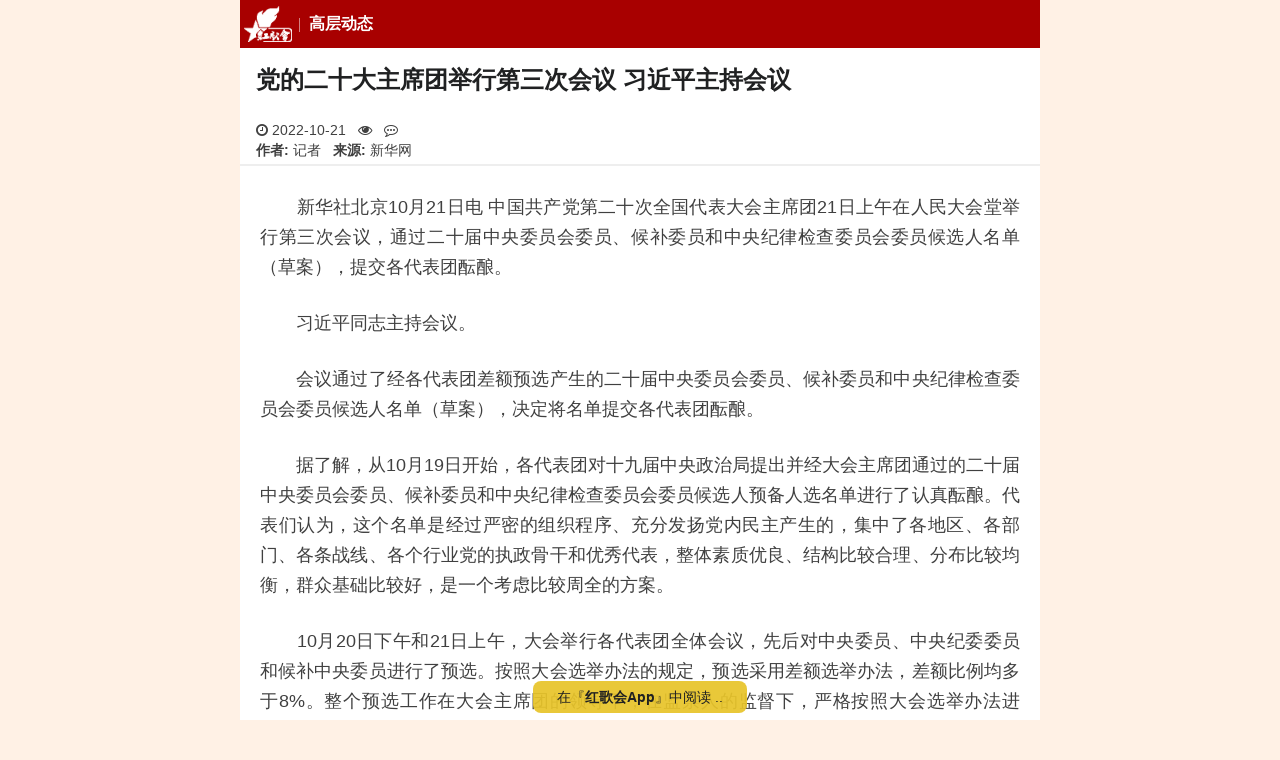

--- FILE ---
content_type: text/html; charset=utf-8
request_url: https://m.szhgh.com/Article/news/leaders/2022-10-21/313975.html
body_size: 10759
content:
<!doctype html>
<html lang="zh-cmn-Hans">

<head>
    <title>党的二十大主席团举行第三次会议 习近平主持会议 - 红歌会网</title>
    <meta http-equiv="Content-Type" content="text/html; charset=utf-8" />
    <meta http-equiv="Content-Security-Policy" content="block-all-mixed-content">
    <meta name="viewport" content="width=device-width, user-scalable=no, initial-scale=1.0, maximum-scale=1.0, minimum-scale=1.0">
    <meta name="keywords" content="红歌会,红歌会网,红色文化,社会主义,毛泽东,二十大主席团,二十大,习近平" />
    <meta name="description" content="中国共产党第二十次全国代表大会主席团21日上午在人民大会堂举行第三次会议，通过二十届中央委员会委员、候补委员和中央纪律检查委员会委员候选人名单（草案），提交各代表团酝酿。" />
        <link rel="apple-touch-icon" href="//static.szhgh.com/skin/default/images/favicon.ico">
    <link rel="shortcut icon" href="//static.szhgh.com/skin/default/images/favicon.ico">
    <link rel="stylesheet" href="https://cdnjs.cloudflare.com/ajax/libs/Swiper/5.4.5/css/swiper.min.css">
    <link rel="stylesheet" href="https://cdnjs.cloudflare.com/ajax/libs/font-awesome/4.7.0/css/font-awesome.css">
    <link rel="stylesheet" href="https://cdnjs.cloudflare.com/ajax/libs/viewerjs/1.11.7/viewer.min.css">
    <link rel="stylesheet" href="//static.szhgh.com/hgh/css/base.css">
    <script src="https://cdnjs.cloudflare.com/ajax/libs/jquery/3.7.1/jquery.min.js"></script>

    <!-- baidu tongji -->
    <script>
var _hmt = _hmt || [];
(function() {
    var hm = document.createElement("script");
    hm.src = "https://hm.baidu.com/hm.js?bddcfa4de5281757494b6f3013ab406c";
    var s = document.getElementsByTagName("script")[0];
    s.parentNode.insertBefore(hm, s);
})();
</script>

<!-- Clarity  -->
<script>
    (function(c,l,a,r,i,t,y){
        c[a]=c[a]||function(){(c[a].q=c[a].q||[]).push(arguments)};
        t=l.createElement(r);t.async=1;t.src="https://www.clarity.ms/tag/"+i+"?ref=bwt";
        y=l.getElementsByTagName(r)[0];y.parentNode.insertBefore(t,y);
    })(window, document, "clarity", "script", "gewm4cnldf");
</script>
</head>

<body>
        <div id="root" class="bg-gray-50">
        <header class="s-header">
    <div class="custom-menu-screen hidden"></div>
    <div class="head-nav-wrapper">
        <nav class="special-menu p-menu-fixed">
            <div class="custom-menu-wrapper with-class-menu">
                <div class="custom-menu custom-menu-top">
                    <a href="/" class="custom-menu-brand"><i class="menu-logo"></i></a>
                    <b class="menu-heading">
                        <a href="/list.php?classid=37">高层动态</a>
                    </b>
                    <a href="javascript:;" class="custom-menu-toggle" id="toggle"><s class="bar"></s><s
                                class="bar"></s><s
                                class="bar"></s></a>
                </div>
                <div class="menu-horizontal menu-scrollable custom-menu custom-menu-bottom custom-menu-tucked with-class-menu"
                     id="_tucked_menu">
                    <ul class="p-menu-list">
                        <li class="menu-item"><a href="/" class="menu-link">推荐</a></li>
                        <li class="menu-item"><a href="https://m.szhgh.com/list.php?classid=1 " class="menu-link">最新</a></li>
                        <li class="menu-item"><a href="https://www.szhgh.com/special/" class="menu-link">专题中心</a></li>
                        <li class="menu-item"><a href="https://www.szhgh.com/xuezhe/" class="menu-link">学者专栏</a></li>
                        <li class="menu-item"><a href="https://www.szhgh.com/html/rank.html" class="menu-link">排行榜</a></li>
                        <li class="menu-item"><a href="https://www.szhgh.com/weekly/" class="menu-link">周刊</a></li>
                        <li class="menu-item"><a href="https://hao.szhgh.com/" class="menu-link">网址导航</a></li>
                        <li class="menu-item"><a href="https://www.szhgh.com/hero" target="_hero"
                                                 class="menu-link">英烈纪念馆</a></li>
                    </ul>
                </div>
                <section class="class-menu hidden">
                    <ul>
                        <li><a href="https://m.szhgh.com/list.php?classid=52">红色中国</a></li>
                        <li><a href="https://m.szhgh.com/list.php?classid=66">理想园地</a></li>
                        <li><a href="https://m.szhgh.com/list.php?classid=67">红色人物</a></li>
                        <li><a href="https://m.szhgh.com/list.php?classid=68">红色旅游</a></li>

                        <li><a href="https://m.szhgh.com/list.php?classid=58">毛泽东</a></li>
                        <li><a href="https://m.szhgh.com/list.php?classid=64">学习毛泽东</a></li>
                        <li><a href="https://m.szhgh.com/list.php?classid=59">纪念动态</a></li>
                        <li><a href="https://m.szhgh.com/list.php?classid=60">怀念追思</a></li>

                        <li><a href="https://m.szhgh.com/list.php?classid=47">纵论天下</a></li>
                        <li><a href="https://m.szhgh.com/list.php?classid=48">红歌会网评</a></li>
                        <li><a href="https://m.szhgh.com/list.php?classid=49">学者观点</a></li>
                        <li><a href="https://m.szhgh.com/list.php?classid=50">网友杂谈</a></li>

                        <li><a href="https://m.szhgh.com/list.php?classid=36">资讯中心</a></li>
                        <li><a href="https://m.szhgh.com/list.php?classid=40">社会热点</a></li>
                        <li><a href="https://m.szhgh.com/list.php?classid=38">时政要闻</a></li>
                        <li><a href="https://m.szhgh.com/list.php?classid=39">国际观察</a></li>

                        <li><a href="https://m.szhgh.com/list.php?classid=53">唱读讲传</a></li>
                        <li><a href="https://m.szhgh.com/list.php?classid=69">唱红歌</a></li>
                        <li><a href="https://m.szhgh.com/list.php?classid=70">读经典</a></li>
                        <li><a href="https://m.szhgh.com/list.php?classid=72">传正气</a></li>

                        <li><a href="https://m.szhgh.com/list.php?classid=54">人民健康</a></li>
                        <li><a href="https://m.szhgh.com/list.php?classid=55">工农家园</a></li>
                        <li><a href="https://m.szhgh.com/list.php?classid=56" data-cname="文史-读书">文史读书</a></li>
                        <li><a href="https://m.szhgh.com/list.php?classid=57">第三世界</a></li>

                        <li class="login-link">
                            <script src="https://www.szhgh.com/e/member/login/loginjs.php"></script>
                            <a href="https://m.szhgh.com/search/result.php" class="u-btn-search">搜索</a>
                        </li>
                    </ul>
                </section>
            </div>
        </nav>
    </div>
</header>
        <article id="Wapper">
            <h1>党的二十大主席团举行第三次会议 习近平主持会议</h1>
            <div class="u-proinfo">
                <div class="">
                    <span>
                        <i class="fa fa-clock-o" aria-hidden="true"></i>
                        2022-10-21                    </span>
                    <span>
                        <i class="fa fa-eye" aria-hidden="true"></i>
                        <script src="https://www.szhgh.com/e/public/ViewClick/?classid=37&id=313975&addclick=1"></script>
                    </span>

                    <span>
                        <i class="fa fa-commenting-o" aria-hidden="true"></i>
                        <script src="https://www.szhgh.com/e/public/ViewClick/?classid=37&id=313975&down=2"></script>
                    </span>
                </div>
                                    <span><strong>作者:</strong> 记者</span>
                    <span><strong>来源:</strong> 新华网</span>
                            </div>
            <hr>
            <div class="textcontent" id="article_context_">
                <p>　　新华社北京10月21日电 中国共产党第二十次全国代表大会主席团21日上午在人民大会堂举行第三次会议，通过二十届中央委员会委员、候补委员和中央纪律检查委员会委员候选人名单（草案），提交各代表团酝酿。</p>
<p>　　习近平同志主持会议。</p>
<p>　　会议通过了经各代表团差额预选产生的二十届中央委员会委员、候补委员和中央纪律检查委员会委员候选人名单（草案），决定将名单提交各代表团酝酿。</p>
<p>　　据了解，从10月19日开始，各代表团对十九届中央政治局提出并经大会主席团通过的二十届中央委员会委员、候补委员和中央纪律检查委员会委员候选人预备人选名单进行了认真酝酿。代表们认为，这个名单是经过严密的组织程序、充分发扬党内民主产生的，集中了各地区、各部门、各条战线、各个行业党的执政骨干和优秀代表，整体素质优良、结构比较合理、分布比较均衡，群众基础比较好，是一个考虑比较周全的方案。</p>
<p>　　10月20日下午和21日上午，大会举行各代表团全体会议，先后对中央委员、中央纪委委员和候补中央委员进行了预选。按照大会选举办法的规定，预选采用差额选举办法，差额比例均多于8%。整个预选工作在大会主席团的领导下，在监票人的监督下，严格按照大会选举办法进行，预选结果合法、有效。</p>
<p>　　根据大会选举办法规定和日程安排，21日下午，大会举行各代表团分组会议，酝酿主席团第三次会议通过的中央委员、候补中央委员、中央纪委委员候选人名单。</p>
<p>　　22日上午，大会将举行正式选举。</p>            </div>

            <!-- 文章底部交互 -->
            <div class="footer-state">
                <!-- 声明 -->
                <div class="statement-container">
                    <div id="special_statement_">
                        <span class="state-title">
                            <i class="fa fa-exclamation-triangle fa-fw" aria-hidden="true"></i></span>
                        <!---->
                    </div>
                </div>
                <!-- 收藏点赞 -->
                <div class="dig-container">
                    <a id="fava_article_">
                        <i class="fa fa-star-o fa-fw" aria-hidden="true"></i>
                        <span id="j-favanumSpan">0</span>
                    </a>
                    <a id="dig_article_" onclick="JavaScript:makeRequest('https://www.szhgh.com/e/public/digg/?classid=37&id=313975&dotop=1&doajax=1&ajaxarea=j-diggnumSpan','EchoReturnedText','GET','');">
                        <i class="fa fa-thumbs-o-up fa-fw" aria-hidden="true"></i>
                        <span id="j-diggnumSpan">
                            <script type="text/javascript" src="https://www.szhgh.com/e/public/ViewClick/?classid=37&id=313975&down=5"></script>
                        </span>
                    </a>
                </div>
            </div>

            <div class="show_all">
                <a href="javascript:;"></a>
            </div>
        </article>

        <!-- vote -->

        <!--reward Start -->
        <link rel="stylesheet" href="https://static.szhgh.com/hgh/css/rewardMP.min.css">
        <div class="reward-section">
            <div class="reward-info">
                <p>「 支持红色网站！」</p>
                <button type="button" class="new-reward-button">打 赏</button>
            </div>
        </div>

        <div class="reward-modal">
            <div class="reward-wrap">
                <div class="reward-panel">
                    <div class="reward-content">
                        <button type="button" class="close">×</button>
                        <div class="reward-head">
                            <div class="background"></div>
                            <div class="author">
                                <div class="avatar">
                                    <img src="https://static.szhgh.com/hgh/images/hgh_icon66.png">
                                </div>
                                <h3>红歌会网</h3>
                                <p>
                                    感谢您的支持与鼓励！<br>
                                    您的打赏将用于红歌会网日常运行与维护。<br>
                                    帮助我们办好网站，宣传红色文化。<br>
                                    传播正能量，促进公平正义！<br>
                                </p>
                            </div>
                        </div>
                        <img class="reward-qr hidden" src="">
                        <div class="pay-box">
                            <div class="pay-body">
                                <div class="btn-group">
                                    <button class="btn" data-fee="2">
                                        <div class="amount" role="radio">
                                            <i>¥</i>
                                            <span>2.00</span>
                                        </div>
                                    </button>
                                    <button class="btn" data-fee="5">
                                        <div class="amount" role="radio">
                                            <i>¥</i>
                                            <span>5.00</span>
                                        </div>
                                    </button>
                                    <button class="btn" data-fee="10">
                                        <div class="amount" role="radio">
                                            <i>¥</i>
                                            <span>10.00</span>
                                        </div>
                                    </button>
                                </div>
                                <div class="btn-group">
                                    <button class="btn" data-fee="20">
                                        <div class="amount" role="radio">
                                            <i>¥</i>
                                            <span>20.00</span>
                                        </div>
                                    </button>
                                    <button class="btn" data-fee="50">
                                        <div class="amount" role="radio">
                                            <i>¥</i>
                                            <span>50.00</span>
                                        </div>
                                    </button>
                                    <button class="btn" data-fee="0">
                                        <label class="amount" role="radio" for="amount_input_">其他金额</label>
                                    </button>
                                </div>
                                <div class="input-panel">
                                    <div class="close-bar">×</div>
                                    <label class="input-content" for="amount_input_">
                                        <span><i>金额: ¥</i></span>
                                        <input type="number" value="1" min="1" max="1000" step="0.01" id="amount_input_" placeholder="可输入1-1000">
                                    </label>
                                </div>

                            </div>
                            <button class="btn-message"><label for="user_message_">添加备注</label></button>
                        </div>
                        <div class="message-box">
                            <div class="message-panel">
                                <div class="message-content">
                                    <div class="message-head">赞赏备注</div>
                                    <input id="user_message_" form="pay_form_" type="text" name="userMessage" maxlength="20" autocomplete="off" placeholder="备注最多10个字...">
                                    <div class="btn-group">
                                        <button type="button" class="cancel">取消</button>
                                        <button type="button" class="confirm">确认</button>
                                    </div>
                                </div>
                            </div>
                        </div>
                    </div>
                    <div class="pay-confirm">
                        <div class="btn-confirm">确认赞赏<span></span></div>
                    </div>
                </div>
            </div>
            <form action="https://reward.szhgh.com/payment/place_order" id="pay_form_" method="post">
                <input type="hidden" name="productBody" value="打赏红歌会网">
                <input type="hidden" name="payChannel" value="wxpay">
                <input type="hidden" name="tradeType" value="MWEB">
                <input type="hidden" name="totalFee" value="">
                <input type="hidden" name="clientType" value="MP">
                <input type="hidden" name="postId" value="313975">
                <input type="hidden" name="postTitle" value="党的二十大主席团举行第三次会议 习近平主持会议">
                <input type="hidden" name="postUrl" value="https://m.szhgh.com/Article/news/leaders/2022-10-21/313975.html">
            </form>
        </div>
        <!-- reward End -->


        <section class=article_other>
            <div class="mb-6">
                <!-- 相关文章 -->
                                    <div class="newstitle other-link">
                        <i></i>
                        <h2>相关文章</h2>
                        <ul>
                                                            <li>
                                    <a href="https://m.szhgh.com/Article/red-china/redman/2022-10-19/313865.html">宗河：105岁的宋平，为何在二十大期间备受瞩目？</a>
                                </li>
                                                            <li>
                                    <a href="https://m.szhgh.com/Article/news/politics/2022-10-20/313887.html">从党的二十大看以中国式现代化全面推进中华民族伟大复兴</a>
                                </li>
                                                            <li>
                                    <a href="https://m.szhgh.com/Article/news/politics/2022-10-20/313888.html">收好这份思维导图，一起学习党的二十大报告</a>
                                </li>
                                                            <li>
                                    <a href="https://m.szhgh.com/Article/news/leaders/2022-10-20/313893.html">习近平同志代表第十九届中央委员会向大会作的报告摘登</a>
                                </li>
                                                            <li>
                                    <a href="https://m.szhgh.com/Article/news/politics/2022-10-20/313909.html">中央网信办组织党员干部集中收听收看习近平总书记在中国共产党第二十次全国代表大会上的报告</a>
                                </li>
                                                            <li>
                                    <a href="https://m.szhgh.com/Article/news/politics/2022-10-21/313934.html">党的二十大新闻中心举行第五场集体采访</a>
                                </li>
                                                            <li>
                                    <a href="https://m.szhgh.com/Article/news/politics/2022-10-21/313938.html">二十大代表谈坚定不移走中国特色社会主义道路</a>
                                </li>
                                                            <li>
                                    <a href="https://m.szhgh.com/Article/news/politics/2022-10-21/313942.html">二十大时光丨埋头苦干，用新的伟大奋斗创造新的伟业——来自基层蹲点现场的报道</a>
                                </li>
                                                            <li>
                                    <a href="https://m.szhgh.com/Article/news/politics/2022-10-21/313944.html">一图看懂二十大报告中这些关键词</a>
                                </li>
                                                    </ul>
                    </div>
                
                <!-- 横幅广告 -->
                <div class="p-1">
                 <script src="https://static.szhgh.com/d/js/acmsd/thea11.js"></script>     
               </div>

                <!-- 推荐 -->
                                    <div class="newstitle">
                        <i></i>
                        <h2>最新推荐</h2>
                                                    <span>
                                <a href="https://m.szhgh.com/Article/opinion/xuezhe/2026-02-03/398179.html" title="张文木：重提“教育要革命”的命题">
                                    <img class="lozad" data-src="https://static.szhgh.com/p/202602/c35aba6e66906020be7a0e4d824de6f9.jpg" src="data:image/svg+xml;utf8,<svg version=&quot;1.1&quot; xmlns=&quot;http://www.w3.org/2000/svg&quot; width=&quot;113&quot; height=&quot;75&quot;><text x=&quot;29&quot; y=&quot;43&quot; fill=&quot;%23dcdcdc&quot; style=&quot;font-size: 14px;&quot;>szhgh.com</text></svg>">
                                </a>
                                <a href="https://m.szhgh.com/Article/opinion/xuezhe/2026-02-03/398179.html" title="张文木：重提“教育要革命”的命题">张文木：重提“教育要革命”的命题</a>
                            </span>
                                                    <span>
                                <a href="https://m.szhgh.com/Article/notice/202601/397172.html" title="红歌会网发起募捐活动公告">
                                    <img class="lozad" data-src="https://static.szhgh.com/p/202601/670db7c1bb1cd984b2b22bc706487eaf.jpg" src="data:image/svg+xml;utf8,<svg version=&quot;1.1&quot; xmlns=&quot;http://www.w3.org/2000/svg&quot; width=&quot;113&quot; height=&quot;75&quot;><text x=&quot;29&quot; y=&quot;43&quot; fill=&quot;%23dcdcdc&quot; style=&quot;font-size: 14px;&quot;>szhgh.com</text></svg>">
                                </a>
                                <a href="https://m.szhgh.com/Article/notice/202601/397172.html" title="红歌会网发起募捐活动公告">红歌会网发起募捐活动公告</a>
                            </span>
                                                    <span>
                                <a href="https://m.szhgh.com/Article/notice/202601/397657.html" title="红歌会春节特别活动| 关于毛主席这部经典话剧，邀您观看！">
                                    <img class="lozad" data-src="https://static.szhgh.com/p/202601/331938cf691c43dee0b9d7240d276a82.jpg" src="data:image/svg+xml;utf8,<svg version=&quot;1.1&quot; xmlns=&quot;http://www.w3.org/2000/svg&quot; width=&quot;113&quot; height=&quot;75&quot;><text x=&quot;29&quot; y=&quot;43&quot; fill=&quot;%23dcdcdc&quot; style=&quot;font-size: 14px;&quot;>szhgh.com</text></svg>">
                                </a>
                                <a href="https://m.szhgh.com/Article/notice/202601/397657.html" title="红歌会春节特别活动| 关于毛主席这部经典话剧，邀您观看！">红歌会春节特别活动| 关于毛主席这部经典话剧，邀您观看！</a>
                            </span>
                                                    <span>
                                <a href="https://m.szhgh.com/Article/opinion/zatan/2026-01-30/397843.html" title="子午：毛主席反腐靠的不是“铁腕”">
                                    <img class="lozad" data-src="https://static.szhgh.com/p/202601/1ead8a32e41a0e515a27e974231829f2.jpg" src="data:image/svg+xml;utf8,<svg version=&quot;1.1&quot; xmlns=&quot;http://www.w3.org/2000/svg&quot; width=&quot;113&quot; height=&quot;75&quot;><text x=&quot;29&quot; y=&quot;43&quot; fill=&quot;%23dcdcdc&quot; style=&quot;font-size: 14px;&quot;>szhgh.com</text></svg>">
                                </a>
                                <a href="https://m.szhgh.com/Article/opinion/zatan/2026-01-30/397843.html" title="子午：毛主席反腐靠的不是“铁腕”">子午：毛主席反腐靠的不是“铁腕”</a>
                            </span>
                                            </div>
                            </div>

            <!-- 引入评论 -->
            

            <!-- hots Start -->
            <div id="hotNews">
                <div class="newstitle">
                    <h2>大家都在看</h2>
                </div>
                <div class="hot-news">
                    <div class="swiper-container swiper-tab" id="swiperNewsTab">
                        <div class="swiper-wrapper">
                            <div class="swiper-slide">
                                <span>热评文章</span>
                            </div>
                            <div class="swiper-slide">
                                <span>热点文章</span>
                            </div>
                            <div class="swiper-slide">
                                <span>热赞文章</span>
                            </div>
                            <div class="tab-bar">
                                <div class="bg-red-800"></div>
                            </div>
                        </div>
                    </div>
                    <div id="swiperNewsHot" class="swiper-container swiper-news--hot">
                        <div class="swiper-wrapper">
                            <div class="swiper-slide">
                                                                    <section class="hot_articles">
                                        <a href="https://m.szhgh.com/Article/notice/202601/397172.html" title="红歌会网发起募捐活动公告">
                                            <img class="lozad" data-src="https://static.szhgh.com/p/202601/670db7c1bb1cd984b2b22bc706487eaf.jpg" src="data:image/svg+xml;utf8,<svg version=&quot;1.1&quot; xmlns=&quot;http://www.w3.org/2000/svg&quot; width=&quot;113&quot; height=&quot;75&quot;><text x=&quot;29&quot; y=&quot;43&quot; fill=&quot;%23dcdcdc&quot; style=&quot;font-size: 14px;&quot;>szhgh.com</text></svg>">
                                        </a>
                                        <div class="img-text"><a href="https://m.szhgh.com/Article/notice/202601/397172.html">红歌会网发起募捐活动公告</a></div>
                                    </section>
                                                                    <section class="hot_articles">
                                        <a href="https://m.szhgh.com/Article/news/politics/2026-02-02/398039.html" title="新华社公布第一批禁用词，2026必知！">
                                            <img class="lozad" data-src="https://static.szhgh.com/p/202602/c5f1564ee69854ce1ae5e4b23f7d1282.jpg" src="data:image/svg+xml;utf8,<svg version=&quot;1.1&quot; xmlns=&quot;http://www.w3.org/2000/svg&quot; width=&quot;113&quot; height=&quot;75&quot;><text x=&quot;29&quot; y=&quot;43&quot; fill=&quot;%23dcdcdc&quot; style=&quot;font-size: 14px;&quot;>szhgh.com</text></svg>">
                                        </a>
                                        <div class="img-text"><a href="https://m.szhgh.com/Article/news/politics/2026-02-02/398039.html">新华社公布第一批禁用词，2026必知！</a></div>
                                    </section>
                                                                    <section class="hot_articles">
                                        <a href="https://m.szhgh.com/Article/red-china/mzd/maoshidai/2026-02-02/398106.html" title="我在毛泽东时代的大学生活，闻所未闻！">
                                            <img class="lozad" data-src="https://img.wyzxwk.com/p/2026/02/e9d26b48d5814080d10cadf2492ded82.jpg" src="data:image/svg+xml;utf8,<svg version=&quot;1.1&quot; xmlns=&quot;http://www.w3.org/2000/svg&quot; width=&quot;113&quot; height=&quot;75&quot;><text x=&quot;29&quot; y=&quot;43&quot; fill=&quot;%23dcdcdc&quot; style=&quot;font-size: 14px;&quot;>szhgh.com</text></svg>">
                                        </a>
                                        <div class="img-text"><a href="https://m.szhgh.com/Article/red-china/mzd/maoshidai/2026-02-02/398106.html">我在毛泽东时代的大学生活，闻所未闻！</a></div>
                                    </section>
                                                                    <section class="hot_articles">
                                        <a href="https://m.szhgh.com/Article/wsds/history/2026-02-03/398157.html" title="鹿野| 伪造的历史：梅白是怎样成为毛泽东的秘书的？">
                                            <img class="lozad" data-src="https://static.szhgh.com/p/202602/ad4ad757cd4ca21e87226d619d1eac0f.jpg" src="data:image/svg+xml;utf8,<svg version=&quot;1.1&quot; xmlns=&quot;http://www.w3.org/2000/svg&quot; width=&quot;113&quot; height=&quot;75&quot;><text x=&quot;29&quot; y=&quot;43&quot; fill=&quot;%23dcdcdc&quot; style=&quot;font-size: 14px;&quot;>szhgh.com</text></svg>">
                                        </a>
                                        <div class="img-text"><a href="https://m.szhgh.com/Article/wsds/history/2026-02-03/398157.html">鹿野| 伪造的历史：梅白是怎样成为毛泽东的秘书的？</a></div>
                                    </section>
                                                                    <section class="hot_articles">
                                        <a href="https://m.szhgh.com/Article/news/resou/2026-02-03/398128.html" title="俞敏洪：陈行甲已到新东方报到，年薪150万人民币">
                                            <img class="lozad" data-src="https://q3.itc.cn/q_70/images03/20260202/69a74a4e7cc14313af3212745ada6706.jpeg" src="data:image/svg+xml;utf8,<svg version=&quot;1.1&quot; xmlns=&quot;http://www.w3.org/2000/svg&quot; width=&quot;113&quot; height=&quot;75&quot;><text x=&quot;29&quot; y=&quot;43&quot; fill=&quot;%23dcdcdc&quot; style=&quot;font-size: 14px;&quot;>szhgh.com</text></svg>">
                                        </a>
                                        <div class="img-text"><a href="https://m.szhgh.com/Article/news/resou/2026-02-03/398128.html">俞敏洪：陈行甲已到新东方报到，年薪150万人民币</a></div>
                                    </section>
                                                                    <section class="hot_articles">
                                        <a href="https://m.szhgh.com/Article/opinion/zatan/2026-02-02/398056.html" title="国有资产是全体人民的财产，侵吞国有资产，就是与人民大众为敌!">
                                            <img class="lozad" data-src="https://static.szhgh.com/p/202602/1aaa15ed74374874c012a5e2112f3659.jpg" src="data:image/svg+xml;utf8,<svg version=&quot;1.1&quot; xmlns=&quot;http://www.w3.org/2000/svg&quot; width=&quot;113&quot; height=&quot;75&quot;><text x=&quot;29&quot; y=&quot;43&quot; fill=&quot;%23dcdcdc&quot; style=&quot;font-size: 14px;&quot;>szhgh.com</text></svg>">
                                        </a>
                                        <div class="img-text"><a href="https://m.szhgh.com/Article/opinion/zatan/2026-02-02/398056.html">国有资产是全体人民的财产，侵吞国有资产，就是与人民大众为敌!</a></div>
                                    </section>
                                                                    <section class="hot_articles">
                                        <a href="https://m.szhgh.com/Article/news/resou/2026-02-03/398132.html" title="网友8天发30条搞笑视频讨薪，自称“无计可施才发疯”，官方回应">
                                            <img class="lozad" data-src="https://static.szhgh.com/p/202602/f7036e6dfe4af246bc7fb4cd1cbb50bd.jpg" src="data:image/svg+xml;utf8,<svg version=&quot;1.1&quot; xmlns=&quot;http://www.w3.org/2000/svg&quot; width=&quot;113&quot; height=&quot;75&quot;><text x=&quot;29&quot; y=&quot;43&quot; fill=&quot;%23dcdcdc&quot; style=&quot;font-size: 14px;&quot;>szhgh.com</text></svg>">
                                        </a>
                                        <div class="img-text"><a href="https://m.szhgh.com/Article/news/resou/2026-02-03/398132.html">网友8天发30条搞笑视频讨薪，自称“无计可施才发疯”，官方回应</a></div>
                                    </section>
                                                                    <section class="hot_articles">
                                        <a href="https://m.szhgh.com/Article/opinion/zatan/2026-02-03/398161.html" title="爱泼斯坦文件再爆出，太炸裂了！验证马克思一句话">
                                            <img class="lozad" data-src="https://static.szhgh.com/p/202602/ef6d649137d9b6724792388b4645d5a1.jpg" src="data:image/svg+xml;utf8,<svg version=&quot;1.1&quot; xmlns=&quot;http://www.w3.org/2000/svg&quot; width=&quot;113&quot; height=&quot;75&quot;><text x=&quot;29&quot; y=&quot;43&quot; fill=&quot;%23dcdcdc&quot; style=&quot;font-size: 14px;&quot;>szhgh.com</text></svg>">
                                        </a>
                                        <div class="img-text"><a href="https://m.szhgh.com/Article/opinion/zatan/2026-02-03/398161.html">爱泼斯坦文件再爆出，太炸裂了！验证马克思一句话</a></div>
                                    </section>
                                                                    <section class="hot_articles">
                                        <a href="https://m.szhgh.com/Article/opinion/xuezhe/2026-02-03/398179.html" title="张文木：重提“教育要革命”的命题">
                                            <img class="lozad" data-src="https://static.szhgh.com/p/202602/c35aba6e66906020be7a0e4d824de6f9.jpg" src="data:image/svg+xml;utf8,<svg version=&quot;1.1&quot; xmlns=&quot;http://www.w3.org/2000/svg&quot; width=&quot;113&quot; height=&quot;75&quot;><text x=&quot;29&quot; y=&quot;43&quot; fill=&quot;%23dcdcdc&quot; style=&quot;font-size: 14px;&quot;>szhgh.com</text></svg>">
                                        </a>
                                        <div class="img-text"><a href="https://m.szhgh.com/Article/opinion/xuezhe/2026-02-03/398179.html">张文木：重提“教育要革命”的命题</a></div>
                                    </section>
                                                            </div>
                            <div class="swiper-slide">
                                                                    <section class="hot_articles">
                                        <a href="https://m.szhgh.com/Article/notice/202601/397172.html" title="红歌会网发起募捐活动公告">
                                            <img class="lozad" data-src="https://static.szhgh.com/p/202601/670db7c1bb1cd984b2b22bc706487eaf.jpg" src="data:image/svg+xml;utf8,<svg version=&quot;1.1&quot; xmlns=&quot;http://www.w3.org/2000/svg&quot; width=&quot;113&quot; height=&quot;75&quot;><text x=&quot;29&quot; y=&quot;43&quot; fill=&quot;%23dcdcdc&quot; style=&quot;font-size: 14px;&quot;>szhgh.com</text></svg>">
                                        </a>
                                        <div class="img-text"><a href="https://m.szhgh.com/Article/notice/202601/397172.html">红歌会网发起募捐活动公告</a></div>
                                    </section>
                                                                    <section class="hot_articles">
                                        <a href="https://m.szhgh.com/Article/opinion/zatan/2026-02-02/398037.html" title="萝莉岛上拆解儿童高达吃肉，这事儿怎么洗？">
                                            <img class="lozad" data-src="https://static.szhgh.com/p/202602/f4ddb16856d5dd433332a1193853cc34.jpg" src="data:image/svg+xml;utf8,<svg version=&quot;1.1&quot; xmlns=&quot;http://www.w3.org/2000/svg&quot; width=&quot;113&quot; height=&quot;75&quot;><text x=&quot;29&quot; y=&quot;43&quot; fill=&quot;%23dcdcdc&quot; style=&quot;font-size: 14px;&quot;>szhgh.com</text></svg>">
                                        </a>
                                        <div class="img-text"><a href="https://m.szhgh.com/Article/opinion/zatan/2026-02-02/398037.html">萝莉岛上拆解儿童高达吃肉，这事儿怎么洗？</a></div>
                                    </section>
                                                                    <section class="hot_articles">
                                        <a href="https://m.szhgh.com/Article/news/politics/2026-02-02/398039.html" title="新华社公布第一批禁用词，2026必知！">
                                            <img class="lozad" data-src="https://static.szhgh.com/p/202602/c5f1564ee69854ce1ae5e4b23f7d1282.jpg" src="data:image/svg+xml;utf8,<svg version=&quot;1.1&quot; xmlns=&quot;http://www.w3.org/2000/svg&quot; width=&quot;113&quot; height=&quot;75&quot;><text x=&quot;29&quot; y=&quot;43&quot; fill=&quot;%23dcdcdc&quot; style=&quot;font-size: 14px;&quot;>szhgh.com</text></svg>">
                                        </a>
                                        <div class="img-text"><a href="https://m.szhgh.com/Article/news/politics/2026-02-02/398039.html">新华社公布第一批禁用词，2026必知！</a></div>
                                    </section>
                                                                    <section class="hot_articles">
                                        <a href="https://m.szhgh.com/Article/opinion/WeMedia/2026-02-03/398177.html" title="萝莉岛惊爆“吃人”，原来我们一直错怪了义和团">
                                            <img class="lozad" data-src="https://static.szhgh.com/p/202602/5498f1cc3be6b1daf0f0dacd0e3f8aa5.jpg" src="data:image/svg+xml;utf8,<svg version=&quot;1.1&quot; xmlns=&quot;http://www.w3.org/2000/svg&quot; width=&quot;113&quot; height=&quot;75&quot;><text x=&quot;29&quot; y=&quot;43&quot; fill=&quot;%23dcdcdc&quot; style=&quot;font-size: 14px;&quot;>szhgh.com</text></svg>">
                                        </a>
                                        <div class="img-text"><a href="https://m.szhgh.com/Article/opinion/WeMedia/2026-02-03/398177.html">萝莉岛惊爆“吃人”，原来我们一直错怪了义和团</a></div>
                                    </section>
                                                                    <section class="hot_articles">
                                        <a href="https://m.szhgh.com/Article/news/resou/2026-02-03/398191.html" title="党媒发声：知名媒体人刘虎被抓，应公开公正避免寒蝉效应">
                                            <img class="lozad" data-src="https://static.szhgh.com/p/202602/424607e575e6b920b7dfd31553266e29.jpg" src="data:image/svg+xml;utf8,<svg version=&quot;1.1&quot; xmlns=&quot;http://www.w3.org/2000/svg&quot; width=&quot;113&quot; height=&quot;75&quot;><text x=&quot;29&quot; y=&quot;43&quot; fill=&quot;%23dcdcdc&quot; style=&quot;font-size: 14px;&quot;>szhgh.com</text></svg>">
                                        </a>
                                        <div class="img-text"><a href="https://m.szhgh.com/Article/news/resou/2026-02-03/398191.html">党媒发声：知名媒体人刘虎被抓，应公开公正避免寒蝉效应</a></div>
                                    </section>
                                                                    <section class="hot_articles">
                                        <a href="https://m.szhgh.com/Article/opinion/WeMedia/2026-02-03/398139.html" title="刘虎涉罪被刑拘事件追踪：警方通报立案侦查，多重争议待解">
                                            <img class="lozad" data-src="https://static.szhgh.com/p/202602/4887fbaef810f2972916d472d1ebfde6.jpg" src="data:image/svg+xml;utf8,<svg version=&quot;1.1&quot; xmlns=&quot;http://www.w3.org/2000/svg&quot; width=&quot;113&quot; height=&quot;75&quot;><text x=&quot;29&quot; y=&quot;43&quot; fill=&quot;%23dcdcdc&quot; style=&quot;font-size: 14px;&quot;>szhgh.com</text></svg>">
                                        </a>
                                        <div class="img-text"><a href="https://m.szhgh.com/Article/opinion/WeMedia/2026-02-03/398139.html">刘虎涉罪被刑拘事件追踪：警方通报立案侦查，多重争议待解</a></div>
                                    </section>
                                                                    <section class="hot_articles">
                                        <a href="https://m.szhgh.com/Article/opinion/zatan/2026-02-02/398105.html" title="知名媒体人刘虎、巫英蛟失联，传被警方带走">
                                            <img class="lozad" data-src="https://static.szhgh.com/p/202602/fe81baaf6dd49610299b43fa20abdc07.jpg" src="data:image/svg+xml;utf8,<svg version=&quot;1.1&quot; xmlns=&quot;http://www.w3.org/2000/svg&quot; width=&quot;113&quot; height=&quot;75&quot;><text x=&quot;29&quot; y=&quot;43&quot; fill=&quot;%23dcdcdc&quot; style=&quot;font-size: 14px;&quot;>szhgh.com</text></svg>">
                                        </a>
                                        <div class="img-text"><a href="https://m.szhgh.com/Article/opinion/zatan/2026-02-02/398105.html">知名媒体人刘虎、巫英蛟失联，传被警方带走</a></div>
                                    </section>
                                                                    <section class="hot_articles">
                                        <a href="https://m.szhgh.com/Article/wsds/history/2026-02-03/398157.html" title="鹿野| 伪造的历史：梅白是怎样成为毛泽东的秘书的？">
                                            <img class="lozad" data-src="https://static.szhgh.com/p/202602/ad4ad757cd4ca21e87226d619d1eac0f.jpg" src="data:image/svg+xml;utf8,<svg version=&quot;1.1&quot; xmlns=&quot;http://www.w3.org/2000/svg&quot; width=&quot;113&quot; height=&quot;75&quot;><text x=&quot;29&quot; y=&quot;43&quot; fill=&quot;%23dcdcdc&quot; style=&quot;font-size: 14px;&quot;>szhgh.com</text></svg>">
                                        </a>
                                        <div class="img-text"><a href="https://m.szhgh.com/Article/wsds/history/2026-02-03/398157.html">鹿野| 伪造的历史：梅白是怎样成为毛泽东的秘书的？</a></div>
                                    </section>
                                                                    <section class="hot_articles">
                                        <a href="https://m.szhgh.com/Article/opinion/zatan/2026-02-03/398161.html" title="爱泼斯坦文件再爆出，太炸裂了！验证马克思一句话">
                                            <img class="lozad" data-src="https://static.szhgh.com/p/202602/ef6d649137d9b6724792388b4645d5a1.jpg" src="data:image/svg+xml;utf8,<svg version=&quot;1.1&quot; xmlns=&quot;http://www.w3.org/2000/svg&quot; width=&quot;113&quot; height=&quot;75&quot;><text x=&quot;29&quot; y=&quot;43&quot; fill=&quot;%23dcdcdc&quot; style=&quot;font-size: 14px;&quot;>szhgh.com</text></svg>">
                                        </a>
                                        <div class="img-text"><a href="https://m.szhgh.com/Article/opinion/zatan/2026-02-03/398161.html">爱泼斯坦文件再爆出，太炸裂了！验证马克思一句话</a></div>
                                    </section>
                                                            </div>
                            <div class="swiper-slide">
                                                                    <section class="hot_articles">
                                        <a href="https://m.szhgh.com/Article/notice/202601/397172.html" title="红歌会网发起募捐活动公告">
                                            <img class="lozad" data-src="https://static.szhgh.com/p/202601/670db7c1bb1cd984b2b22bc706487eaf.jpg" src="data:image/svg+xml;utf8,<svg version=&quot;1.1&quot; xmlns=&quot;http://www.w3.org/2000/svg&quot; width=&quot;113&quot; height=&quot;75&quot;><text x=&quot;29&quot; y=&quot;43&quot; fill=&quot;%23dcdcdc&quot; style=&quot;font-size: 14px;&quot;>szhgh.com</text></svg>">
                                        </a>
                                        <div class="img-text"><a href="https://m.szhgh.com/Article/notice/202601/397172.html">红歌会网发起募捐活动公告</a></div>
                                    </section>
                                                                    <section class="hot_articles">
                                        <a href="https://m.szhgh.com/Article/opinion/zatan/2026-02-02/398056.html" title="国有资产是全体人民的财产，侵吞国有资产，就是与人民大众为敌!">
                                            <img class="lozad" data-src="https://static.szhgh.com/p/202602/1aaa15ed74374874c012a5e2112f3659.jpg" src="data:image/svg+xml;utf8,<svg version=&quot;1.1&quot; xmlns=&quot;http://www.w3.org/2000/svg&quot; width=&quot;113&quot; height=&quot;75&quot;><text x=&quot;29&quot; y=&quot;43&quot; fill=&quot;%23dcdcdc&quot; style=&quot;font-size: 14px;&quot;>szhgh.com</text></svg>">
                                        </a>
                                        <div class="img-text"><a href="https://m.szhgh.com/Article/opinion/zatan/2026-02-02/398056.html">国有资产是全体人民的财产，侵吞国有资产，就是与人民大众为敌!</a></div>
                                    </section>
                                                                    <section class="hot_articles">
                                        <a href="https://m.szhgh.com/Article/opinion/zatan/2026-02-03/398164.html" title="“牌坊”之下，看小丑们的“青楼史”">
                                            <img class="lozad" data-src="https://static.szhgh.com/p/202602/0ff75a367caa7e563086bd4b87164e5a.jpg" src="data:image/svg+xml;utf8,<svg version=&quot;1.1&quot; xmlns=&quot;http://www.w3.org/2000/svg&quot; width=&quot;113&quot; height=&quot;75&quot;><text x=&quot;29&quot; y=&quot;43&quot; fill=&quot;%23dcdcdc&quot; style=&quot;font-size: 14px;&quot;>szhgh.com</text></svg>">
                                        </a>
                                        <div class="img-text"><a href="https://m.szhgh.com/Article/opinion/zatan/2026-02-03/398164.html">“牌坊”之下，看小丑们的“青楼史”</a></div>
                                    </section>
                                                                    <section class="hot_articles">
                                        <a href="https://m.szhgh.com/Article/red-china/mzd/maoshidai/2026-02-02/398106.html" title="我在毛泽东时代的大学生活，闻所未闻！">
                                            <img class="lozad" data-src="https://img.wyzxwk.com/p/2026/02/e9d26b48d5814080d10cadf2492ded82.jpg" src="data:image/svg+xml;utf8,<svg version=&quot;1.1&quot; xmlns=&quot;http://www.w3.org/2000/svg&quot; width=&quot;113&quot; height=&quot;75&quot;><text x=&quot;29&quot; y=&quot;43&quot; fill=&quot;%23dcdcdc&quot; style=&quot;font-size: 14px;&quot;>szhgh.com</text></svg>">
                                        </a>
                                        <div class="img-text"><a href="https://m.szhgh.com/Article/red-china/mzd/maoshidai/2026-02-02/398106.html">我在毛泽东时代的大学生活，闻所未闻！</a></div>
                                    </section>
                                                                    <section class="hot_articles">
                                        <a href="https://m.szhgh.com/Article/wsds/history/2026-02-03/398157.html" title="鹿野| 伪造的历史：梅白是怎样成为毛泽东的秘书的？">
                                            <img class="lozad" data-src="https://static.szhgh.com/p/202602/ad4ad757cd4ca21e87226d619d1eac0f.jpg" src="data:image/svg+xml;utf8,<svg version=&quot;1.1&quot; xmlns=&quot;http://www.w3.org/2000/svg&quot; width=&quot;113&quot; height=&quot;75&quot;><text x=&quot;29&quot; y=&quot;43&quot; fill=&quot;%23dcdcdc&quot; style=&quot;font-size: 14px;&quot;>szhgh.com</text></svg>">
                                        </a>
                                        <div class="img-text"><a href="https://m.szhgh.com/Article/wsds/history/2026-02-03/398157.html">鹿野| 伪造的历史：梅白是怎样成为毛泽东的秘书的？</a></div>
                                    </section>
                                                                    <section class="hot_articles">
                                        <a href="https://m.szhgh.com/Article/opinion/WeMedia/2026-02-02/398115.html" title="关注刘虎:  那个在风眼里点灯的人">
                                            <img class="lozad" data-src="https://static.szhgh.com/p/202602/4e549053b0d5cf25062db3940a7c2403.jpg" src="data:image/svg+xml;utf8,<svg version=&quot;1.1&quot; xmlns=&quot;http://www.w3.org/2000/svg&quot; width=&quot;113&quot; height=&quot;75&quot;><text x=&quot;29&quot; y=&quot;43&quot; fill=&quot;%23dcdcdc&quot; style=&quot;font-size: 14px;&quot;>szhgh.com</text></svg>">
                                        </a>
                                        <div class="img-text"><a href="https://m.szhgh.com/Article/opinion/WeMedia/2026-02-02/398115.html">关注刘虎:  那个在风眼里点灯的人</a></div>
                                    </section>
                                                                    <section class="hot_articles">
                                        <a href="https://m.szhgh.com/Article/opinion/xuezhe/2026-02-03/398149.html" title="李光满：不能总是被动挨打，而应主动出击！">
                                            <img class="lozad" data-src="https://static.szhgh.com/d/file/p/wechat/202602/a22e449d6f7d84b2bcdd4be8c892f2d9.jpg" src="data:image/svg+xml;utf8,<svg version=&quot;1.1&quot; xmlns=&quot;http://www.w3.org/2000/svg&quot; width=&quot;113&quot; height=&quot;75&quot;><text x=&quot;29&quot; y=&quot;43&quot; fill=&quot;%23dcdcdc&quot; style=&quot;font-size: 14px;&quot;>szhgh.com</text></svg>">
                                        </a>
                                        <div class="img-text"><a href="https://m.szhgh.com/Article/opinion/xuezhe/2026-02-03/398149.html">李光满：不能总是被动挨打，而应主动出击！</a></div>
                                    </section>
                                                                    <section class="hot_articles">
                                        <a href="https://m.szhgh.com/Article/opinion/zatan/2026-02-03/398163.html" title="价值观倾向有严重争议的作家，其作品能否进入学生课本？">
                                            <img class="lozad" data-src="https://static.szhgh.com/p/202602/9a9d0acc5f2b2dcea95460f49b739770.jpg" src="data:image/svg+xml;utf8,<svg version=&quot;1.1&quot; xmlns=&quot;http://www.w3.org/2000/svg&quot; width=&quot;113&quot; height=&quot;75&quot;><text x=&quot;29&quot; y=&quot;43&quot; fill=&quot;%23dcdcdc&quot; style=&quot;font-size: 14px;&quot;>szhgh.com</text></svg>">
                                        </a>
                                        <div class="img-text"><a href="https://m.szhgh.com/Article/opinion/zatan/2026-02-03/398163.html">价值观倾向有严重争议的作家，其作品能否进入学生课本？</a></div>
                                    </section>
                                                                    <section class="hot_articles">
                                        <a href="https://m.szhgh.com/Article/opinion/xuezhe/2026-02-03/398159.html" title="林治波：不要以西医药思维管理中医药">
                                            <img class="lozad" data-src="https://static.szhgh.com/p/202602/1f9c6f729f30026752e76d553e2f3c34.jpg" src="data:image/svg+xml;utf8,<svg version=&quot;1.1&quot; xmlns=&quot;http://www.w3.org/2000/svg&quot; width=&quot;113&quot; height=&quot;75&quot;><text x=&quot;29&quot; y=&quot;43&quot; fill=&quot;%23dcdcdc&quot; style=&quot;font-size: 14px;&quot;>szhgh.com</text></svg>">
                                        </a>
                                        <div class="img-text"><a href="https://m.szhgh.com/Article/opinion/xuezhe/2026-02-03/398159.html">林治波：不要以西医药思维管理中医药</a></div>
                                    </section>
                                                            </div>
                        </div>
                    </div>
                </div>

            </div>
            <!-- hots End -->

        </section>


        <div class="side-nav">
            <section class="to-top">
                <a href="javascript:;" title="返回顶部"></a>
                <i></i>
            </section>
            <section class="to-comment">
                                    <a href="javascript:;" title="去评论">
                        <span class="comment-count">
                            <script src="https://www.szhgh.com/e/public/ViewClick/?classid=37&id=313975&down=2"></script>
                        </span>
                    </a>
                    <i></i>
                            </section>
        </div>
    </div>

    <footer>
    <ul>
        <li><a href="https://beian.miit.gov.cn/" target="_icp" rel="noopener">ICP备案/许可证号：粤ICP备19084819号-1</a></li>
        <li><a href="http://www.beian.gov.cn/portal/registerSystemInfo?recordcode=44030002003979" target="_mps" rel="noopener noreferrer"><img src="https://m.szhgh.com/hgh/images/beian-icon.png" class="relative top-3px">粤公网安备44030002003979号</a></li>
        <li>&copy;copyright 红歌会网2011-2024</li>
    </ul>
</footer>

<!-- app -->
<div class="fixed inset-x-0 bottom-0 p-3 text-center">
    <a href="https://sj.qq.com/appdetail/com.szhgh.hgh" class="px-6 py-2 rounded-lg" style="background:rgba(232,196,42,0.93)">
        在『<strong>红歌会App</strong>』中阅读 ..
    </a>
</div>

<!-- common overlay -->
<div class="common__overlay" style="display: none;"></div>
    <script src="https://cdnjs.cloudflare.com/ajax/libs/Swiper/5.4.5/js/swiper.min.js"></script>
<script src="https://cdnjs.cloudflare.com/ajax/libs/lozad.js/1.16.0/lozad.min.js"></script>
<script src="https://cdnjs.cloudflare.com/ajax/libs/dayjs/1.11.13/dayjs.min.js"></script>
<script src="https://cdnjs.cloudflare.com/ajax/libs/layer/3.5.1/layer.js"></script>
<script src="https://cdnjs.cloudflare.com/ajax/libs/js-cookie/3.0.5/js.cookie.min.js"></script>
<script src="https://cdnjs.cloudflare.com/ajax/libs/viewerjs/1.11.7/viewer.min.js"></script>
<script src="//static.szhgh.com/skin/default/js/res-getmore.js"></script>
<script src="//static.szhgh.com/hgh/js/szhgh-m-js.js"></script>



    <script src="https://static.szhgh.com/hgh/js/rewardMP.js"></script>

    <script>
        $(function() {
            //收藏
            var apiUrl = 'https://www.szhgh.com/ecmsapi/index.php?mod=user&act=fava',
                _flag = false,
                $span = $('#j-favanumSpan');
            $.ajax({
                url: apiUrl,
                data: {
                    id: 313975,
                    classid: 37                }
            }).done(function(res) {
                if (!res.code) return false;
                _flag = true;
                var _num = res.count || 0;
                $span.text(_num);
                $('#fava_article_').on('click touch', function() {
                    if (!_flag) return false;
                    var _self = this;
                    $.ajax({
                        url: apiUrl,
                        type: 'POST',
                        data: {
                            id: 313975,
                            classid: 37,
                            action: 'addFava'
                        },
                        beforeSend: function() {
                            _flag = false;
                        }
                    }).done(function(res) {
                        if (res.code === 0) {
                            layer.alert(res.message, {
                                title: '',
                                icon: 0,
                                closeBtn: 0,
                                isOutAnim: 0
                            }, function(index) {
                                layer.close(index);
                                if (res.data.nologin) {
                                    _flag = true;
                                    $('#modaltrigger').trigger('click');
                                }
                            });
                        } else {
                            layer.msg(res.message);
                            $span.text(_num + 1);
                            $(_self).css({
                                color: '#d97706'
                            });
                            $(_self).find('i').removeClass('fa-star-o').addClass('fa-star');
                        }
                    });
                });
            });

            //点赞
            var digState = Cookies.get('digState313975'),
                $dig = $('#dig_article_');
            if (digState) {
                $dig.removeAttr('onclick').css({
                    color: '#dc1226'
                });
                $dig.find("i").addClass('fa-thumbs-up');
                $dig.on('click touch', function() {
                    layer.msg('您已经点过赞啦..');
                    return false;
                });
            } else {
                $dig.on('click touch', function() {
                    Cookies.set('digState313975', 1, {
                        expires: 1
                    });
                    $(this).find("i").addClass('fa-thumbs-up');
                    $(this).removeAttr('onclick').css({
                        color: '#dc1226'
                    });
                });
            }
        });
    </script>

    <script>
        //热门评论
        $(function() {
            $.ajax({
                url: "https://www.szhgh.com/e/extend/comment/api/record.php",
                dataType: "json",
                data: {
                    orderby: "hot",
                    id: 313975,
                    classid: 37                },
            }).then(function(res) {
                $('#comments .comments__list--hot').prepend('<div>热门评论</div>' + res.result);
            });
        });
    </script>

    <script src="//res.wx.qq.com/open/js/jweixin-1.6.0.js" type="text/javascript" charset="utf-8"></script>
    <script type="text/javascript" charset="utf-8">
        /* 微信自定义分享 */
        $(function() {
            var shareLink = window.location.href.split("#")[0];
            var shareDataJson = {
                title: '党的二十大主席团举行第三次会议 习近平主持会议', // 标题
                desc: '中国共产党第二十次全国代表大会主席团21日上午在人民大会堂举行第三次会议，通过二十届中央委员会委员、候补委员和中央纪律检查委员会委员候选人名单（草案），提交各代表团酝酿。', // 描述
                link: shareLink, // 链接
                imgUrl: 'https://static.szhgh.com/skin/default/images/nopic_128-128.png', // 图标
            };
            var _ua = navigator.userAgent.toLowerCase();
            if (_ua.match(/MicroMessenger/i) == "micromessenger") {
                $.ajax({
                    url: "https://reward.szhgh.com/jsapi",
                    dataType: "json",
                    contentType: "application/json; charset=utf-8",
                    data: {
                        url: shareLink,
                    },
                }).done(function(res) {
                    wx.config({
                        debug: res.debug,
                        beta: res.beta,
                        appId: res.appId,
                        timestamp: res.timestamp,
                        nonceStr: res.nonceStr,
                        signature: res.signature,
                        jsApiList: res.jsApiList,
                    });
                    wx.error(function(res) {
                        console.log("获取数据出错了：" + res.errMsg);
                    });
                    wx.ready(function() {
                        wx.updateAppMessageShareData(shareDataJson);
                        wx.updateTimelineShareData(shareDataJson);
                    });
                });
            }
        });
    </script>

<script>
(function(){
    var bp = document.createElement('script');
    var curProtocol = window.location.protocol.split(':')[0];
    if (curProtocol === 'https') {
        bp.src = 'https://zz.bdstatic.com/linksubmit/push.js';
    }
    else {
        bp.src = 'http://push.zhanzhang.baidu.com/push.js';
    }
    var s = document.getElementsByTagName("script")[0];
    s.parentNode.insertBefore(bp, s);
})();
</script>

<script>
(function(){
var el = document.createElement("script");
el.src = "https://lf1-cdn-tos.bytegoofy.com/goofy/ttzz/push.js?818d2c4d2dba88a08d514a6f13250ffc7deb9487dce7ed62313212129c4244a219d1c501ebd3301f5e2290626f5b53d078c8250527fa0dfd9783a026ff3cf719";
el.id = "ttzz";
var s = document.getElementsByTagName("script")[0];
s.parentNode.insertBefore(el, s);
})(window)
</script>

</body>
</html>